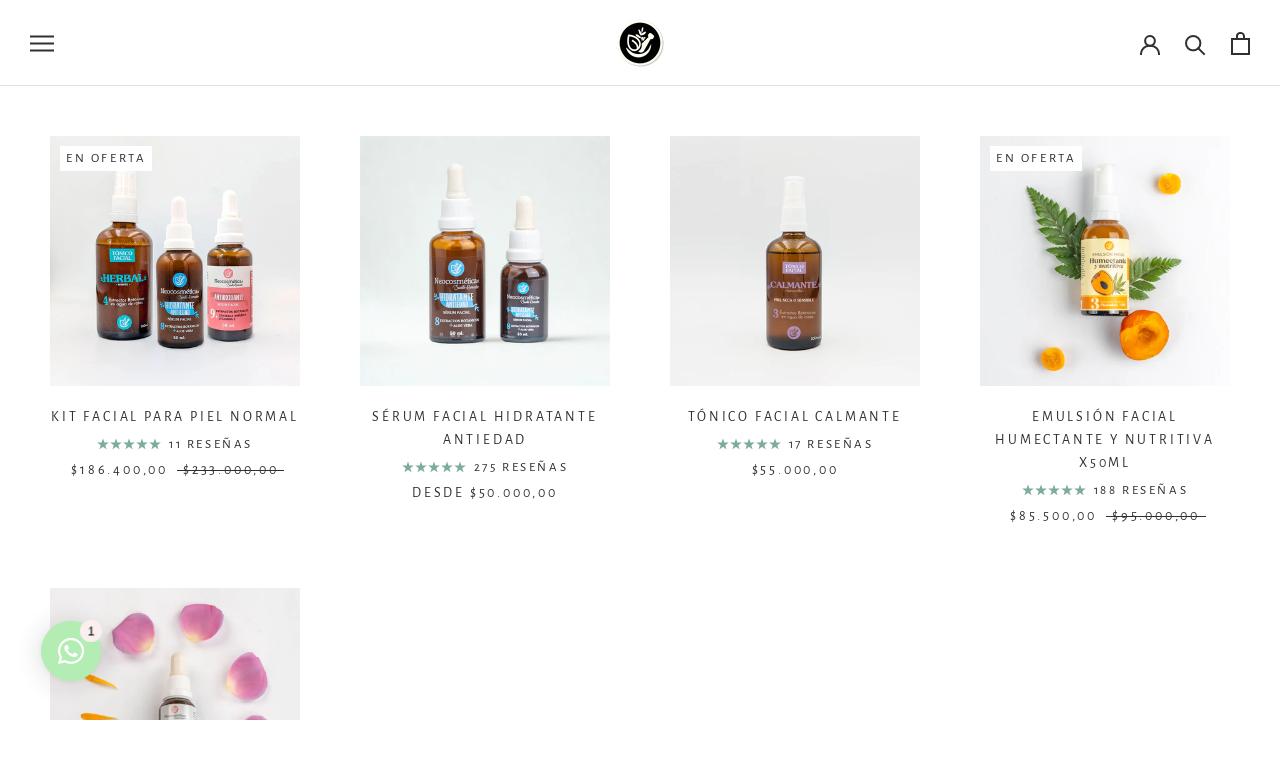

--- FILE ---
content_type: application/javascript
request_url: https://widget.gotolstoy.com/we/41504f666b/floating-widget-loader.a1d38b25.js
body_size: 6698
content:
var le=Object.defineProperty,we=Object.defineProperties;var ue=Object.getOwnPropertyDescriptors;var F=Object.getOwnPropertySymbols;var he=Object.prototype.hasOwnProperty,pe=Object.prototype.propertyIsEnumerable;var C=(t,e,o)=>e in t?le(t,e,{enumerable:!0,configurable:!0,writable:!0,value:o}):t[e]=o,P=(t,e)=>{for(var o in e||(e={}))he.call(e,o)&&C(t,o,e[o]);if(F)for(var o of F(e))pe.call(e,o)&&C(t,o,e[o]);return t},O=(t,e)=>we(t,ue(e));var b=(t,e,o)=>(C(t,typeof e!="symbol"?e+"":e,o),o);var g=(t,e,o)=>new Promise((s,i)=>{var n=c=>{try{d(o.next(c))}catch(u){i(u)}},a=c=>{try{d(o.throw(c))}catch(u){i(u)}},d=c=>c.done?s(c.value):Promise.resolve(c.value).then(n,a);d((o=o.apply(t,e)).next())});import{g as H,a as M,b as ye,c as J,d as Q,e as N,f as X,h as ee,j as G,P as ge,k as fe,v as U,l as x,S as me,m as Se,n as Ee,u as Ie,o as te,q as oe,t as be,w as Te,i as k,I as W,x as Ae,y as ve,C as se,z as ie,A as ne,B as _e,D as ae,F as Ce,G as v,H as Pe,J as Oe,K as Re,R as ke,L as We,M as Le,N as De,_ as R,O as He}from"./embed-widgets-loader.2619c00b.js";const y={pageView:"pageView",sessionStart:"sessionStart",sessionEnd:"sessionEnd",videoPause:"videoPause",videoStart:"videoStart",videoResume:"videoResume",videoReplay:"videoReplay",clickCta:"clickCta",submitInput:"submitInput",collectInfo:"collectInfo",videoResponse:"videoResponse",audioResponse:"audioResponse",imageResponse:"imageResponse",tolstoyClick:"tolstoyClick",chapterSelected:"chapterSelected",chapterPickerOpened:"chapterPickerOpened",videoSeeked:"videoSeeked",shareClick:"shareClick",quizResult:"quizResult",autoplayStart:"autoplayStart"},r={sessionStart:"tolstoyStarted",sessionEnd:"tolstoyReachedEnd",clickCta:"tolstoyAnswerClicked",submitInput:"tolstoyInputSubmit",collectInfo:"tolstoyLeadFormSubmit",videoResponse:"tolstoyVideoSubmit",audioResponse:"tolstoyAudioSubmit",imageResponse:"tolstoyImageSubmit",openGorgias:"tolstoyOpenGorgias",hideGorgias:"tolstoyHideGorgias",openIntercom:"tolstoyOpenIntercom",hideIntercom:"tolstoyHideIntercom",openTawkTo:"tolstoyOpenTawkTo",hideTawkTo:"tolstoyHideTawkTo",openLiveChat:"tolstoyOpenLiveChat",hideLiveChat:"tolstoyHideLiveChat",openHubSpot:"tolstoyOpenHubSpot",hideHubSpot:"tolstoyHideHubSpot",openHelpScout:"tolstoyOpenHelpScout",hideHelpScout:"tolstoyHideHelpScout",openDrift:"tolstoyOpenDrift",hideDrift:"tolstoyHideDrift",openZendesk:"tolstoyOpenZendesk",hideZendesk:"tolstoyHideZendesk"},Zt="tolstoyEscapeKeyPressed",Me="tolstoyWatchedProductIds",Jt="showFeedProductModal",Qt="tolstoyWidgets",Xt="showFeedCartMobile",eo="tolstoyMoveToUrl",to="tolstoyCloseModalMessage",oo="tolstoyPlayerReady",so="focusCloseButton",I={OPEN:"open",CLOSE:"close",PLAY:"play",PAUSE:"pause"},Ne=[I.OPEN,I.PLAY],Ge=[I.CLOSE,I.PAUSE],io={ready:"tolstoyPreConfigMessengerReady",vodAssetIds:"tolstoyVodAssetIds"},no="rechargeMessaging",ao="tolstoyRechargeWidgetData",ro="tolstoyRequestRechargeWidgetData",co="tolstoyRequestRechargeAddToCart",w={embedView:"embedView",embedPlay:"embedPlay",embedPause:"embedPause",embedMute:"embedMute",embedUnmute:"embedUnmute",embedExpand:"embedExpand",tolstoyModalClose:"tolstoyModalClose",feedProductModalOpen:"feedProductModalOpen",feedProductModalClose:"feedProductModalClose",videoLoaded:"videoLoaded",pageView:"pageView",clickViewProduct:"clickViewProduct",openProductPageClick:"openProductPageClick",feedPlay:"feedPlay",feedPause:"feedPause",videoMuted:"videoMuted",videoUnmuted:"videoUnmuted",videoWatched:"videoWatched",openShareLink:"Open Share Link",feedNavigationArrowClick:"feedNavigationArrowClick",feedScroll:"feedScroll",sessionStart:"sessionStart",tolstoyStarted:"tolstoyStarted",abTestInitialized:"abTestInitialized",onYouClick:"onYouClick"},Ue=t=>{const e=/^[\da-f]{8}-[\da-f]{4}-[0-5][\da-f]{3}-[089ab][\da-f]{3}-[\da-f]{12}$/i;return t==null?void 0:t.match(e)},de=t=>Ne.includes(t),Ve=t=>Ge.includes(t),ze=1e3*60*60*24,T=t=>`tolstoy${Ie(t)}`,Fe=t=>{U()&&($e(t),xe(t))},xe=t=>{const{data:{name:e,text:o,facebookAnalyticsID:s,playlist:i,collectInfoType:n}}=t;if(!window.fbq||!s||!i)return;const a=`tolstoy-${i}`;switch(e){case r.sessionStart:{p(s,`${a}-click`,{value:"Start Tolstoy"});break}case r.clickCta:{p(s,`${a}-click`,{value:o});break}case r.submitInput:{p(s,`${a}-input`,{value:o});break}case r.collectInfo:{p(s,`${a}-${y.collectInfo}`,{value:n});break}case r.videoResponse:{p(s,`${a}-${y.videoResponse}`);break}case r.imageResponse:{p(s,`${a}-${y.imageResponse}`);break}case r.audioResponse:{p(s,`${a}-${y.audioResponse}`);break}case y.sessionEnd:{p(s,`${a}-${y.sessionEnd}`);break}}},p=(t,e,o)=>{window.fbq("trackSingleCustom",t,e,o)},$e=t=>{const{data:{name:e,text:o,googleAnalyticsID:s,playlist:i,collectInfoType:n,productNames:a,totalTime:d,videoName:c,type:u,direction:m}}=t;if(!window.gtag&&!window.dataLayer&&!window.ga||!s||!i)return;const l=`tolstoy-${i}`;switch(e){case w.pageView:break;case y.sessionStart:case r.sessionStart:{h(s,l,r.sessionStart),h(s,l,"click","Start Tolstoy");break}case r.clickCta:{h(s,l,e,o);break}case r.collectInfo:{h(s,l,e,n);break}case r.submitInput:case r.imageResponse:case r.audioResponse:case r.videoResponse:case r.sessionEnd:{h(s,l,e);break}case w.tolstoyModalClose:{h(s,l,w.tolstoyModalClose,d);break}case w.videoLoaded:{a&&h(s,l,"tolstoyVideoLoaded-products",a),h(s,l,"tolstoyVideoLoaded-videoName",c);break}case w.feedProductModalOpen:case w.feedProductModalClose:case w.clickViewProduct:case w.openProductPageClick:{h(s,l,T(e),a);break}case w.feedPlay:case w.feedPause:case w.videoMuted:case w.videoUnmuted:case w.videoWatched:{h(s,l,T(e),c);break}case w.openShareLink:{h(s,l,T("openShareLink"),u);break}case w.feedNavigationArrowClick:case w.feedScroll:{h(s,l,T(e),m);break}default:h(s,l,T(e),o)}},h=(t,e,o,s)=>{U()&&(window.gtag?window.gtag("event",o,{event_category:e,event_label:s,send_to:t}):window.dataLayer&&window.dataLayer.push({event:o,event_category:e,event_label:s,send_to:t}))},L={},lo=(t,e)=>{L[t]=L[t]||e};let $=!1;const wo=()=>{var t;if(!$)try{const e=H();Be({appKey:e}),$=!0}catch(e){console.error(e),(t=window.tolstoyCaptureError)==null||t.call(window,e)}},Be=({appKey:t}={})=>{let e=0,o=!1;if(M(null),!Ue(t))return;const s=({now:i,performanceNow:n})=>{o=!1;let a=x();Ze(i,a),a=x();const d=Math.round(n-e),c=X(),u=Ye(a),m=window.location.href.split("?")[0],l=N(),S={appKey:t,sessionUniqueId:c,timestamp:new Date().toISOString(),anonymousId:ee(),storeUrl:G(),siteActivity:u,eventName:me,timeOnPage:d,pageUrl:m,currentPageProductId:l};Se(S),o=!0,Ee()};document.addEventListener("visibilitychange",()=>{var i;try{const n=Date.now(),a=window.performance.now();document.visibilityState==="visible"&&(e=a,o=!1,Ke(n)),document.visibilityState==="hidden"&&!o&&s({now:n,performanceNow:a})}catch(n){console.error(n),(i=window.tolstoyCaptureError)==null||i.call(window,n)}}),window.addEventListener("beforeunload",()=>{var i;if(!o)try{const n=Date.now(),a=window.performance.now();s({now:n,performanceNow:a})}catch(n){console.error(n),(i=window.tolstoyCaptureError)==null||i.call(window,n)}})},Ye=t=>{const e={};for(const[o,s]of Object.entries(L)){const i=t[o];!(i!=null&&i.length)&&!e[o]&&(e[o]={activity:{},totalTime:0,impression:s});const n=je({publishId:o,activities:i});let a=0;for(const d of Object.values(n))a+=d;e[o]={activity:n,totalTime:a,impression:s}}return e},je=({publishId:t,activities:e})=>{if(!t||!(e!=null&&e.length))return{};const o=Date.now(),s={},i={};for(const{timeStamp:n,type:a,sessionId:d}of e)i[d]=i[d]||0,s[d]===void 0&&(s[d]=!1),de(a)&&!s[d]&&(s[d]=!0,i[d]-=n),Ve(a)&&s[d]&&(s[d]=!1,i[d]+=n);for(const[n,a]of Object.entries(s))a&&(i[n]+=o),(i[n]<=0||i[n]>ze)&&delete i[n];return i},qe=t=>{var e;return(e=Object.entries(t).find(([o,s])=>{if(s.length===0)return;const i=s[s.length-1].type;return de(i)}))==null?void 0:e[0]},Ke=t=>{const e=ye(),o=J();!e||!o||(Q({publishId:e,timeStamp:t,type:I.OPEN,sessionId:o}),M(null))},Ze=(t,e)=>{const o=qe(e),s=J();!o||!s||(Q({publishId:o,timeStamp:t,type:I.CLOSE,sessionId:s}),M(o))},uo=()=>{const t=H();if(!t)return;const e=window.location.href.split("?")[0],o=N(),s={appKey:t,sessionUniqueId:X(),createdAt:new Date().toISOString(),anonymousId:ee(),appUrl:G(),eventName:ge,parentUrl:e,currentPageProductId:o};fe(s)};let A,B="";const Je=t=>{var o;const e=document.querySelector("#smile-ui-container");t&&(B=(e==null?void 0:e.style.display)||""),(o=e==null?void 0:e.style)==null||o.setProperty("display",t||B)},Qe=t=>{let e=0;return o=>{try{o()}catch(s){try{if(!U())return;fetch("https://api.gotolstoy.com/events/event",{method:"POST",headers:{Accept:"application/json","Content-Type":"application/json"},body:JSON.stringify({eventName:"widgetError",text:s.message,timestamp:new Date().toISOString(),parentUrl:window.location.href,appKey:t.data.appKey,publishId:t.data.publishId,sessionId:t.data.sessionId,source:t.data.name,answerKey:`${e}`,currentPageProductId:o.toString(),formData:`${(s&&s.stack||"").slice(0,1999)}`})})}catch(i){Ae(i)}}finally{e++}}},Xe=t=>{if(t.data.name===r.sessionStart||t.data.name===y.autoplayStart){const e=Qe(t);e(()=>te(t.data.publishId)),e(()=>oe(t.data.appKey,t.data.appUrl)),e(()=>be(t.data.sessionId)),e(()=>Te(t.data.publishId,t.data.sessionId)),e(()=>Je("none")),e(()=>et(t.data.anonymousId))}},et=t=>{window.Shopify&&k.postMessage({eventName:W.setAnonymousIdToCart,anonymousId:t})},tt=({data:{name:t,publishId:e,productIds:o}={}})=>{if(t===Me)for(const s of o)ve({productId:s,publishId:e})},ot=t=>{j[t.data.name]&&j[t.data.name](t.data)},st=t=>{q[t.data.name]&&setTimeout(()=>q[t.data.name](),500)},it=()=>{var t,e;window.GorgiasChat&&((e=(t=window.GorgiasChat).open)==null||e.call(t),window.tolstoyWidget.hide(),document.head.insertAdjacentHTML("beforeend","<style>#gorgias-chat-container iframe#chat-button { visibility: visible !important; display: block !important; }</style>"))},nt=()=>{var t,e;window.GorgiasChat&&((e=(t=window.GorgiasChat).close)==null||e.call(t),document.head.insertAdjacentHTML("beforeend","<style>#gorgias-chat-container iframe#chat-button { visibility: hidden; display: none; }</style>"))},at=()=>{window.adaEmbed&&(window.adaEmbed.toggle(),window.tolstoyWidget.hide())},dt=()=>{document.head.insertAdjacentHTML("beforeend","<style>#ada-button-frame { display: none; }</style>")},rt=()=>{window.fcWidget&&(window.fcWidget.show(),window.fcWidget.open(),window.tolstoyWidget.hide())},ct=()=>{window.fcWidget&&(window.fcWidget.close(),window.fcWidget.hide(),window.tolstoyWidget.show())},lt=()=>{var t,e;if(!A&&((t=window.Reamaze)!=null&&t.popup)){window.Reamaze.popup(),window.tolstoyWidget.hide();return}window._support&&A&&((e=window.Reamaze)!=null&&e.reload)&&(window._support.ui=A,window.Reamaze.reload(),A=null,window.tolstoyWidget.hide())},wt=()=>{var t,e;(t=window._support)!=null&&t.ui&&((e=window.Reamaze)!=null&&e.reload)&&(A=window._support.ui,delete window._support.ui,window.Reamaze.reload(),window.tolstoyWidget.show())},ut=()=>{const t=setTimeout(()=>clearInterval(e),9e3),e=setInterval(()=>{window.Intercom&&(window.Intercom("show"),window.tolstoyWidget.hide(),clearInterval(e),clearTimeout(t),window.Intercom("onHide",()=>{window.tolstoyWidget.show()}))})},ht=()=>{const t=setTimeout(()=>clearInterval(e),9e3),e=setInterval(()=>{window.Intercom&&(window.Intercom("update",{hide_default_launcher:!0}),clearInterval(e),clearTimeout(t))},100)},pt=()=>{window.Tawk_API&&(window.Tawk_API.maximize(),window.tolstoyWidget.hide())};function yt(){window.Tawk_API&&window.Tawk_API.hideWidget()}const gt=()=>{window.LiveChatWidget&&(window.LiveChatWidget.call("maximize"),window.tolstoyWidget.hide())};function ft(){window.LiveChatWidget&&window.LiveChatWidget.call("hide")}const mt=()=>{window.HubSpotConversations&&window.HubSpotConversations.widget&&(window.HubSpotConversations.widget.open(),window.tolstoyWidget.hide())};function St(){window.HubSpotConversations&&window.HubSpotConversations.widget&&window.HubSpotConversations.widget.close()}const Et=()=>{window.Beacon&&(window.Beacon("open"),window.tolstoyWidget.hide(),window.Beacon("config",{display:{zIndex:"99999"}}))},It=()=>{window.Beacon&&window.Beacon("config",{display:{zIndex:"0"}})},bt=()=>{window.drift&&(window.drift.api.toggleChat(),window.tolstoyWidget.hide())},Tt=()=>{window.drift&&window.drift.api.widget.hide()},At=()=>{var t,e;window.zE&&(window.zE("messenger","open"),(e=(t=document.querySelector('[title="Button to launch messaging window"]'))==null?void 0:t.style)==null||e.setProperty("display","block"),window.tolstoyWidget.hide())},vt=()=>{const t=setTimeout(()=>clearInterval(e),5e3),e=setInterval(()=>{var i,n,a;const o=document.querySelector('[title="Button to launch messaging window"]'),s=document.querySelector('[title="Message from company"]');(i=o==null?void 0:o.style)==null||i.setProperty("display","none"),(a=(n=s==null?void 0:s.parentElement)==null?void 0:n.style)==null||a.setProperty("display","none"),o&&s&&(clearInterval(e),clearTimeout(t))},100);window.zE&&window.zE("messenger","close")},_t=()=>{window.tidioChatApi&&(window.tidioChatApi.show(),window.tidioChatApi.open(),window.tolstoyWidget.hide())},Ct=()=>{window.tidioChatApi&&window.tidioChatApi.close()},Pt=t=>{if(window.certainly)switch(window.certainly.widgetStatus({action:"open"}),window.tolstoyWidget.hide(),t.data.key){case"PmkMI":{window.certainly.goTo({module:"670442"});break}case"_23Hl":{window.certainly.goTo({module:"670178"});break}case"P9rfq":{window.certainly.goTo({module:"670179"});break}}},Ot=()=>{window.certainly&&window.certainly.widgetStatus({action:"hide"})},Y=t=>{document.head.insertAdjacentHTML("beforeend",`<style>${t} { visibility: hidden; display: none; }</style>`)},Rt=()=>{Y("#vfChat+div"),Y("#vfChat+div+div")},kt="tolstoyHideFreshChat",Wt="tolstoyOpenFreshChat",Lt="tolstoyHideReamaze",Dt="tolstoyOpenReamaze",Ht="tolstoyHideAda",Mt="tolstoyOpenAda",Nt="tolstoyHideTidio",Gt="tolstoyOpenTidio",Ut="tolstoyHideCertainly",Vt="tolstoyOpenCertainly",zt="tolstoyHideVfChat",j={[r.openGorgias]:it,[r.openIntercom]:ut,[r.openTawkTo]:pt,[r.openLiveChat]:gt,[r.openHubSpot]:mt,[r.openDrift]:bt,[r.openZendesk]:At,[r.openHelpScout]:Et,[Wt]:rt,[Dt]:lt,[Mt]:at,[Gt]:_t,[Vt]:Pt},q={[r.hideGorgias]:nt,[r.hideIntercom]:ht,[r.hideTawkTo]:yt,[r.hideLiveChat]:ft,[r.hideHubSpot]:St,[r.hideDrift]:Tt,[r.hideZendesk]:vt,[r.hideHelpScout]:It,[kt]:ct,[Lt]:wt,[Ht]:dt,[zt]:Rt,[Nt]:Ct,[Ut]:Ot},f=v,Ft=new Set(["5bzilmwoe1fon","z7uu0kcyzumt0"]),re=t=>Ft.has(t)?se:f;class K{constructor(){this.initialized=!1,this.widgets=[],this.start=this.start.bind(this),this.startPart=this.startPart.bind(this),this.hide=this.hide.bind(this),this.show=this.show.bind(this),this.on=this.on.bind(this),this.recreate=this.recreate.bind(this),window.tolstoyWidget=O(P({},window.tolstoyWidget),{start:this.start,startPart:this.startPart,show:this.show,hide:this.hide,on:this.on,recreate:this.recreate})}init(i){return g(this,arguments,function*({bubbleSettings:e,widgetId:o,Component:s}){var d,c;this.bubbleSettings=e;const n=new s(e);if(yield n.init(),this.widgets.push(n),this.updateViewerIdentifyAttributes(),(d=window.tolstoySettings)!=null&&d.noReload||this.registerEvents(),(((c=window.tolstoySettings)==null?void 0:c.alwaysShow)||ie(o)!=="true")&&!e.exitIntentPublishId){const u=re(o);this.show(u),this.recreate(o,u)}else this.hide()})}updateViewerIdentifyAttributes(){const e=Number(ne()||0)+1;_e(e.toString()),ae()||Ce(new Date().toISOString())}handleMouseDown(){this.userInteracted=!0,document.removeEventListener("mousedown",this.handleMouseDown)}registerEvents(){document.addEventListener("mousedown",()=>{this.handleMouseDown()}),document.body.addEventListener("mouseleave",()=>g(this,null,function*(){var s;const e=(s=this.bubbleSettings)==null?void 0:s.exitIntentPublishId;if(e&&this.userInteracted){const i=this.widgets.find(n=>{var a;return(a=n==null?void 0:n.bubbleSettings)==null?void 0:a.exitIntentPublishId});i&&(yield this.recreate(e,i.name,{startPlayerImmediately:!0}))}}))}start(e=f){const o=E(this.widgets,e);o&&o.start()}startPart(e,o=f){const s=E(this.widgets,o);s&&s.startPart(e)}hide(e=f){const o=E(this.widgets,e);o&&o.hide()}show(e=f){const o=E(this.widgets,e);o&&o.show()}on(e,o,s=f){const i=E(this.widgets,s);i&&i.eventChange(e,o)}recreate(e,o=f,s={}){const i=E(this.widgets,o);i&&i.recreate(e,s)}}const E=(t,e)=>t.find(o=>o.name===e);class _{static isValidUrl(e){return e?e.startsWith("tel:")||e.startsWith("mailto:")?!0:e.match(/(http(s)?:\/\/.)?(www\.)?[-a-zA-Z0-9@:%._+~#=]{2,256}\.[a-z]{2,6}\b([-a-zA-Z0-9@:%_+.~#?&//=]*)/g)!==null:!1}static isAndroid(){return navigator.userAgent.toLowerCase().indexOf("android")>-1}static isInIframe(){try{return window.self!==window.top}catch(e){return!0}}static isIos(){return/iPad|iPhone|iPod/.test(navigator.platform)||navigator.platform==="MacIntel"&&navigator.maxTouchPoints>1}static getMobileOperatingSystem(){const e=navigator.userAgent||navigator.vendor||window.opera;return/windows phone/i.test(e)?"Windows Phone":/android/i.test(e)?"Android":/iPad|iPhone|iPod/.test(e)&&!window.MSStream?"iOS":navigator.userAgent.match(/Mac/)&&navigator.maxTouchPoints&&navigator.maxTouchPoints>2?"ipad":null}static isMobile(){return _.getMobileOperatingSystem()!=null}static isSafari(){return window.safari!==void 0}static enforceProtocol(e,o="https"){return e.startsWith("http")||e.startsWith("//")||e.startsWith("tel:")||e.startsWith("mailto:")?e:`${o}://${e}`}static removeProtocol(e){return e.replace(/(^\w+:|^)\/\//,"")}static stripUrl(e){return _.removeProtocol(e).replace(/^www./,"").replace(/\/$/,"")}static stringifyUrlParams(e){const o=new URLSearchParams;return Object.entries(e).forEach(([s,i])=>{o.set(s,i)}),o.toString()}}let ce=!1;const xt=()=>{window.addEventListener("message",t=>{t.data&&(Xe(t),ot(t),st(t),Fe(t),tt(t))})},$t=()=>{const t=new URLSearchParams(window.location.search),e=t.get("tolstoy-reply"),o=t.get("tolstoy-product-recommendation"),s=t.get("tolstoy-app-key");o&&(Pe(),oe(s)),e&&(Oe(e),te(e)),ce=!0},Bt=()=>{ce||(xt(),$t())};let Z=!1;const D=()=>g(void 0,null,function*(){Z||(Bt(),Z=!0)}),ho=Object.freeze(Object.defineProperty({__proto__:null,commonLoader:D},Symbol.toStringTag,{value:"Module"}));class Yt{constructor(){b(this,"getBubbleSettings",()=>g(this,null,function*(){var d;const e=window.location.href,o=G()||((d=window.Shopify)==null?void 0:d.shop);if(!this.appKey&&!o)return;const s=We(),i=this.rules.getTolstoyViewers(),n=o||window.location.host,a={timestamp:Date.now(),url:e,sessionCount:Number(ne()||0),lastSeenAt:new Date().toISOString(),firstSeenAt:ae(),tolstoySeenCounter:i,isMobile:_.isMobile(),domain:n,appUrl:o,appKey:this.appKey};s&&(a.identifyInfoId=s);try{const c=yield Le(a);return c?(this.rules.updateRules(c),c):null}catch(c){return null}}));b(this,"init",()=>g(this,null,function*(){var u,m,l,S,V,z;if(!((u=this.account)!=null&&u.hasLiveBubble))return;const{tolstoy:e,tolstoyOffsite:o}=De();if(o==="1"&&e&&(yield this.tryLoadOffsiteWidget(e)))return;const s=(l=(m=this.account)==null?void 0:m.accountSettings)==null?void 0:l.usePlatformWidget;if(s!=null&&s.bubble)return;const i=yield this.getBubbleSettings();this.subscribeToUrlChange();const n=window.tolstoyWidgetId||(i==null?void 0:i.publishId)||(i==null?void 0:i.exitIntentPublishId);if(!n){(V=(S=this.widget)==null?void 0:S.hide)==null||V.call(S);return}if(!((z=window.tolstoySettings)==null?void 0:z.alwaysShow)&&ie(n)==="true")return;const d=re(n);let c;d===se?c=yield R(()=>import("./centered-modal.f70bd206.js"),["41504f666b/modal.eb93a2a4.css"]):d===v&&(c=yield R(()=>import("./bubble.ae0b65ee.js"),["41504f666b/modal.eb93a2a4.css","41504f666b/bubble.4d99fbce.css"])),yield D(),this.widget?(this.widget.recreate(n,d),this.widget.show()):(this.widget=new K,yield this.widget.init({bubbleSettings:i,widgetId:n,Component:c.default}))}));b(this,"tryLoadOffsiteWidget",e=>g(this,null,function*(){var o,s;try{const i=N(),n=yield He({publishId:e,productId:i});if(!n)return!1;this.subscribeToUrlChange(),yield D();const a=O(P({},n),{isOffsite:!0}),d=(s=(o=this.widget)==null?void 0:o.widgets)==null?void 0:s.find(c=>c.name===v);if(d)this.widget.bubbleSettings=a,d.bubbleSettings=a,this.widget.recreate(e,v),this.widget.show();else{const c=yield R(()=>import("./bubble.ae0b65ee.js"),["41504f666b/modal.eb93a2a4.css","41504f666b/bubble.4d99fbce.css"]);this.widget=new K,yield this.widget.init({bubbleSettings:a,widgetId:e,Component:c.default})}return!0}catch(i){return console.log("[Tolstoy] Failed to load offsite widget:",i),!1}}));b(this,"handleUrlChange",()=>{this.unsubscribeFromUrlChange(),this.init()});this.account=Re,this.rules=new ke,this.appKey=H()}subscribeToUrlChange(){k.subscribe({eventName:W.urlChange,callback:this.handleUrlChange})}unsubscribeFromUrlChange(){k.unsubscribe({eventName:W.urlChange,callback:this.handleUrlChange})}}const po=Object.freeze(Object.defineProperty({__proto__:null,default:Yt},Symbol.toStringTag,{value:"Module"}));export{ho as C,w as E,so as F,r as P,ao as R,Jt as S,oo as T,_ as U,Qt as W,lo as a,I as b,st as c,Fe as d,io as e,Xt as f,Zt as g,Xe as h,to as i,eo as j,no as k,co as l,ro as m,y as n,po as o,wo as r,uo as s};


--- FILE ---
content_type: text/javascript
request_url: https://www.santoremedio.com.co/cdn/shop/t/2/assets/custom.js?v=183944157590872491501634053596
body_size: -811
content:
//# sourceMappingURL=/cdn/shop/t/2/assets/custom.js.map?v=183944157590872491501634053596


--- FILE ---
content_type: text/javascript
request_url: https://dashboard.wheelio-app.com/api/wheelioapp/getsettings?jsonp=WheelioAppJSONPCallback524&s=santoremediocosmeticabotanica.myshopify.com&d=santoremediocosmeticabotanica.myshopify.com&cu=https%3A%2F%2Fwww.santoremedio.com.co%2Fcollections%2Fpiel-normal&uid=524
body_size: 15878
content:
window['WheelioAppJSONPCallback524']('U2FsdGVkX18UCMB+8FxcTdXX8Jdp2wgqBbre3EC3xfVRT6+CwhBF8bmnotu9F126qPCrAhS8RDfkLJUWObvyRiIEHLYXDAWBdl5Rr/t0lceUeHOYuWNrKZgVlhVWKubI2VT2h/AkKMrT6wwaQ285sc0uCT0Hnk6PhhEHTgKmJmqbFrz3ZPERrrK8mGhmt4CNVwkq58SXR44T+PXhHDR+rKzjk7ATVjTt5xDMnzw2PnGKvSP6uX3BnShbvFYIL/Mi6jlSY08vS0G1IGZAMeE42E1L9kcxndM85uAMjrl2ex0duTU2e/zI+k3UZpaKYxivRNLqEb+fTRfSVA7NJi/hcfCRmsER1FMaO1+nw8qc+0xoLyDNTpXWe6Fob1K3QRnE1/[base64]/siJHqFYNstJwXw0/HDw1FzdUw353PHihzFe1EnyMyOIBsLxJ5vScVuQTwlg6VKOy8AAiZxbzgmGLb/0M4t3UW+CMOt8pYldvOiV/R9OBW2PpuoQKwJDkgkOu7Sx1vq5Ilia/b2XZm5YWC1m7F0ThumkU4mtBJnOpaxOI3nIpnobTewFbLLPeM3nEpVcDFcf2BnrCuwi2CRwEJcnZW/vDtmNwY+G386l50BnmmNfqVAxYF1B9ZdIZHj9tzDZnpaQc3frv6DJyQt175lfrUEsapCgzj8KggDe44sHTKojlg59L0wyMOAVhVZTz3/xSaBY3DAefoL/MkJRJxlMwCo7ouSgc1a5ZsisNIfvdQS/[base64]/at3yMrIXjbBIffmsVPc2mEepWJRxSfRIRUxy0L6qgv9qz7EvggINbSFj4x6stSpMy7nSKejIG/JrlI21YnclM2gAbhJ3+LANalL5+2VcpraQHxtMLpr+OHqYRyLBGEMaqon+GxDKIpHoyk+Net+dCFaYJdnmjEnSUeS+xJ9iiiVovu32N53NbwWi4GhiILUJzsL3GJHA0j+gRhj5TgpDJ24d2h40GRlrxwIRN1cx1O9HNZpMWUzOGWNlXNhFPvWzZoj50/fKDrNg3/icMqynnBiR3BYn8yQgnJBj0serd0C4ZRW8gI9X9QdPS1k6LUoj+yTaeZoliSgSymBRj0BKktNEMyUTMZBgcr2VASzfofGI8MiUZGim5Z9Src0HAQxI0HO3etQPmTBA8rbK5W9UHN/t+lgIjfGnQz/vVasXaoa2MhdFMmzKRok3xoMo2K7R6kMrtC6i2LJ3ullXqCFTIimMoo8jZoA8VQjIeSifhWEq9DP2j9b+b2yaDq5VVpjiRwO8rIxKTvZEIafwc0vv0Fa3ycdY4/BCar6wIDLDwWzwWdvjn2YrMHIcLwebbG+DqsO2/2obzh/IGmuggnoZZ7m07VjF3EqfkgUR08otKTQFN/OfHbmpCN/Evp3HUNtKKBPe6tZXbAbQjcE32zxW+MsqYmSbR+WiG+gA157mSFPzz0uxTyrWahYgYTNcBuM6H+SqX2r6EpWc71sc6VvLvZcAdpeEfFzzJFGamX8KfiyPg5wjryhYLDtLHtmJeQrz1ODCVKTon9a2koy80b3Sz8ssYATTMvHTSUZWF+MgoPkFTaFPBAYXXE3r/74+HFI4qa4R4zzM8LfMSj1IVm2C4QtWEGY78rV0hfpS9PmhjkEwZLmQ+OgvjW4hIvjjyinneGWwhGyTnxWZFXO/WLWm+A9k07TNNkt71IfwumqUsiFSlFWzwaQB33uIQsjGX3BNHmFnB6DJ1QBID30p0TMaZ7gRSaoq8SYuylDcPSkUJYNPIEznAJAoG2BNpS2RwhzuHJvXepmlC+4ew6VRd4ftX6eaiaAoNIJqGfQoZG4yzrHXQ2RrT2oTpBnWnjoN5UFP76kaLh4l/+2E9r03u6zKmvLw+lfdb0XMQK6TDDVqpeBuoFq8v5MVbBnTXp8c2nAQmhxHUOFb80L11sweV5xAo2YmGJ2nAL8mil8lC4jnL26b5ABpj1xNhumYkhI/5bM2d0nbUzZi3/hguMaEbs7ZskSbeuWTzJN1j5NIAZ/Y6UrSsVLYNb2cc3UWl7EX/2qD627okwfHvP9P3WwwS2CsJu4OKTOQpt04Y9gLyiodMa8sEJz2qvoTnrw5aAptv3zzzghCklscDgRp9+/A2Ww2IxHo75XkaCt72GuJhDoHISYwsZZsKmYY1goIi0RlVx36dlvpvDCtym8JT9X4Ga20ElrY3TDlmGz0hm1rRusL7bxfA1fmd3MOShzd5Qrpq8AFs6wfMQ151hlsBDSHIwh4TteCTrD8HYoDRSNKM/OaJH3m3YOmWtdSVp3pZze6mJkW1QmncXHvHp4QQ/jKEzOa/ulayFmfmXzSLrgbaBphAj7m54o/4ONBhlrCLufx9X4YdC9+EThh4Kat/yupL8zB6F9qrmL9nU0Mz2KYTLMcr+29M42mZQMXWdl0GahhQi6HOIiQgeFseV1WofUQ1qIgK9aasdX0rVHyCvTrl8Wol4l7YhrAdvTU8xd8rC/mz46/3AaQNnY+emIowcSKXJxTuhDhQS3W7nMISttu2WyaS/mqfEokm6maIxejE49bY6hZLisIfXu/kYdecNGYsi9MxoUvlFcuoKDz2cICHijRTqTi7yttcCZbNffBjMOACI1cAmO7RAZQbVYVUKWo8Gr1dlikHr59pr4s/hGlz3PsZGB3xlaRMSllKasW9yakHVzZ8Cr7HJmSvHIOk3fk7V0gFV+4+K/E194ZM1mjcGRioQ6eM8CGe/jcRNolv7YpPrvuJ9+YufKiD7+0O8gKM3HRiwG1giKKsmNqDjseK2Zg6yURAy5DcMc+irWziKsvrox7ZFMTOlIXDmlLWv3tclMVppuVOJnajHv/qzQlUVzqAPF7yWps/DtrTZMthn+T3Ui5g5++q4/zQRbcslkuiuuZyOQANPlvU7yi7WMC3xiUCMbLFmymleSE2rXXcUJQiFzAMHP3QjfImjd9Rrsgiksd3AYNMOAuzAjW30PfL5/p7umiBbCvmfgrm0Z6QjrEonohNTg5r4/0WhPzCf01BlDo35FW8e6xUVbuHD5ffCne8d+KTcBqzIHTaO6Nb3Wq/do290mCmOipjosppUELhJixJpD4SEi8/uj7a1IlDym9/JjnjwgZE2cK6S8RBtCjWeyOwCrcq1Pt01uU4WS30sazh87SLYodaGSs8/S+tuV7abNT+3UfQkJ0tp4gl1vdC2akzViUMtCfPRCCJ1uN8Kc0JKJE6rg2qRLkG+k6nWKsJ2EPY8bBgdjkxtd1AkQ5mPfXJN25QDhPeu8PkknPbsW1eUkNTGVxJp+0krZXWuyeztdf/Ug9AhKDbfwfX3jmBy6bCjtVQhjN2CiG43r5+tZjs0q/b4ahY6elh7PzyX6aAxzFnkgSYqGX5xxsW6DBvHetLLzVsBIE6UO36SezMyKpztRYWcoqwhmaJhdimo5XsOaED1hwqkrHjMZ7kzDvHKdWmh9HN3WdXhuoR6IFu3LNSHJMRiZ1Xre6t6VOpRCDCFycYFovpeicID9NZuRvZjX/greJ1HyBl3+4qyiwTZrikWVvoQYH+d5z6DB6YiLlRXQvhjsQoDFH4a4BA4PaW3puPX7UIjuhdsdgtNNgCblY53ASUG+hlbggFhC0egVXsxkAQ5+8oSzR51hLStmRposUCran3SEYMUrotBmEb142erIasrUP036ERGRGc2rkul3ZXMS/RuQIaURBBk31oYvZQZHbLmijm+kYxr5x6eYGuqlBIiR5n3nzN/LC/UYaUSlBzJscyBW7VTGB/c2iRp7RJ1eHO+v5IP1aAwZBj+pLg412sSMKzq0Vu9jP6US3JvUHBpKUgdO7V+INoBkqcywcvFd6cUvkhuDDoeZzRdEXoCoWz/eeNSizzbrAsItvseyRP/pSbRZG8cFjVIMv2ffNL+GBCI7calORTM1lclpudHTciCiiiyFhGrJznmEXFSAN4euU8QtsDg/6TuW0EFVxxQPNxmBathk2MPm/UNotS8z0QfNAWz2RymSdf1GeBN2XcfjT0aF/+IStXUP/krIHRkRNoxTK3cfl2AGeTFeAartNgiNjmrI+CKz9Ujp4UFhy9mVJNwuVTJqENKaC9txRkSpua35JA3TEGGFKk0oARXpoGO8IT5udFWL1oh1mjtkGn8b31cCur3den5y56FlEJ22nJh4+WbzQxX92SoaA7ww7QqHGSGED3+MG/nXN5PCAJsKcDbhj8KBmwLq3fku668WMl/WqScZBCOUTh7kW0bycdovYz+wyUv7m5AVSE3p8OK7LB0e755XZQBJnSb3bEVM1tHfKgWmn9SRhHaYyvxOGGhXgnyYIBe9sn0GWPVUmiNBBA3vAC9Tc3SNsxxlvEHGAx8/80S2E+rDOUJyXPAFDUlipga82+/HjPmmMrbKjDe4Lgt1383uu0mBeB0GkHkhbVY/OrVIUURGhazTPT8jlS1rjgsKN7BW5LlDKVRZ2llPKVXG19kG+xkTCzvGDzkO5L0bZdLYfuvd1WXHOsVxSZkPz0/h/a47cpyMKli6HxLmv+axkWCVz/K+U0h7/wz02dl8TK2ji4laElMFkEb65pC49R3knGuLO2xRIAkqpdi9Y+0BiK+cfmJDS9u7fU8rTx57bWqUrwLt6SLue4bN/ic9fgaatedeACYhBtw91OaeNjTpSq0794cv0UIMFEiPKRh+/i9I7wtHJZIZ/hXwRZW+0s0cz9hHGAUyHgGzTxcZjvpmTpja7N+HnBbaB05DPCV4RkrrdWaBOv1n1Ahq9uhZFOZzHtgRNgLfs8km86Cps4Af2ZeJRwU5i15TjBGO6xDRJIH4m7aX89CFm2kRTqZkUL5FKIU1cKnV8EMhTdeeEU3Y/VxGcOSmn0KF90oGLduE9xmb3gi/NOkFkkV630/WDQYomiisCQuRAwxDj113xkZGT2ZkMIFwqhsMwV5BLsCBdyaMag1KrN8e3jyAZcP/GlpDBOoYEOaQm57t1b9dfqysZuRb6DPg3WsGY/INBZFnG2LNovExtSmZS6D2AxvVL1veAFDcthS2G61Yh0u6mC327OegnUNrGfSM6+QBN1T+6xUasz639ZbRBXALsvdOLrWrWkNFEP+KZH3novjVLX87gaWiK9yYr7fIXORXkIh/w617d0UIvzEXBNKLolY2TuIL5b+BvRrtXnoIs8yRXDMW50n/wY3fnzl7WTvzNJO8bI+5sBfT24ihhPffCejnILMtqG37tJW7ilz+/6b77BHU4IUN3lSVMx2gZMhC+29CFqMWbN+qAr+rIAXUlMr97DK3DqNbGUsmKebxlDrDhPHGX0vGvGLpeUtlQRPxSXetr8IQVcZK8bEGfi1U29FvK8yqpRQt/nnAQ9ChWLktZG/TudgfHSsa9zq7FZsF1LwBacDzumS5t+zEZKNHdsWnzK40IBsGjmc7sOcbI5zv7cU/1vTlIqMXK9NLP16JUPPcRC9YGHhz0Y+R3cNyzj/F8iHN+tLLanwECjQnPYGvdA+EMlOQO5FdwDKKn5/BqZsudEHxGG+GSxkIbkw/OwvUOfaWtbll38ZGgIDHMMGOHZ1duSatr9ycDnaBoWNtjlIXtgRlrUatfHE8s8KCB6KiZWy2QMlF0ypSFu+fxP08Y/P3b62Js5hXmNrsY/RmP2ghhJ8ouPBY6HmWOOscoXCyH27xl7e6fUn3E2Odg4DPtMzgH3GjduZV082N16N5zhi7YxsjG/V4FTqLrpLMcGNzueAwWunjlNANBGfZESwHxueZM1UQxp0GLkoeKj/fACDhxl901uXxZSM69N5x24G1jiNXaxkvA2nZ9LNCC0Lrk/tjiTRIASpHjGJUS5T6aBnM/NuuThKcnpzltDS3xZ0sdUBDTKv3nrggvHL//6MdHiAkFBT2gW1STD3eVSRhxXhHmWpN5eS8Ey3d4a7eWJTx/1oR10gGejhGWXbfTP3RhPdm8EfFytgU1EEDYCYe2s7ObJfoFV9e+5cPBB2nTwiDQVYGMiGJof9N9xqljKyEQra+3frzF82IsJFw4vXCT0MV1pUcSjXZoyJecgvD/ekE+KuovqF8eQaTokDaXuE/C6MQRbIMGf8SdSTcI1rytU9w+gyILQrxQXbdVkyZ3SpkefjXlbnXREACX/C13XXGLY+9Z4bHXzDXmnVcA9CPuxZt7JxxRL0lhtK5WQFdcP0N6xI74wjWdw8SQdOasqBthunzOtZqK6cKJBr8YJPDyCj0l2/Gzmga5606ZRxa5j1QBm37B75KmiE7hb/m09Z0/[base64]/cPPM6BJyOwFMWay5jgSqrgFxkd3rnosO48BILps8UfMLGwcnicND6zGDWat/dmD5P/AtmQkOkgZJKtDx/53Eqvj4m8Nxq3izuSEKCUU3mQI2yAibaMCRFU8kPOhGLK2WURIdgfQbUCoIYSRakrsQ4sxd1EkHJxJomwUjwiQUaqTFMcPcjXkzKVr/hOIf/Mlz48C2vqY9XSIdNzB0Godr7beUH6QjzRFs4aaOeTHBEIne4whE8wsCzND10lkXnCa/ZLA7ijaA5XTib3j3+3bFtDOmUojWNNVzgVwnAMz6ehY2jjCtn3Bv8bTca7dBY6JHbs5J4XsV2KEMRG2kSZ0PREI2n/WPY23fgTcp4AnR/mumKiK9NBUkt9KjySrxpQvpbch7O7ifF9Oq7mKU1fhcpjiynWcPLvZyWqZ2uIvBiExPkddIL3RFNctvW43kaP9tjrPnjpUu55+UrDzlmdhIuWEi1/OciDxUKXzo/v4+RV7ZM6gLEs0J7MagIuhFdM4+YHXZEOrhpOtB+6vJOtYq8xdYN9Wiu+cS8p/1iD+dAzgFipbdPaICuTM3v/lPAiDYP60DhW/AwQXX4sdJR3/[base64]/Bq5Ar9QVap+UdMAWwmr7bYejAvCX8LoFW2Y7crO8vDWhM+XKKwQgGbXh9mO79ndAPlmMqzKO0/HMq9dXA2IAvVdkBcAnqvmF8KpnCNKCCXNkuSO9y1rDeKz+FKgI2YkHZ2yAdy6Fp/rnmWBvD7LWVD3avfLyC1qZ/hjQufBTp06Bvp1bCLe+1czHanGckxRl1XmkdGx7QqCo6E9f76W5MpyoH5Gj/ilG2iPSa/Ku3RXDux8mmrVJ8dK+9uoSKB6x8L3V4XxoVnJRZVOopH3tu0PTnaZ179Le4GvUUN1/soXn5JIXWz8LcEBkKA+QEHUxXsjbcRSPDsKCqqmA4oYJEeIHFPqQWc6meHnp3lVHs3NhTBBEdchUiuj5nG2nl2/IEv/elvGlrvE6xh/81YWCyNgU6ceE8BDg3DbV4+6q6/rCfWNSWTvOIp5Xdl5YZnOGCMsFsoyiHNnKbl6eUH8y9O/ROkwxoyYsEywCDvlFD8AfWoGoAV2Hfr9RpSvStU/Nhn+7gFX26EVovdh2EQsremZ5vxB6TwcOSkZMLDInQpTs7PcjRwzgUBt49HV/N+b6MTOas6MCLPi1aYOS8qZvJ+R+PLIIGgGH7BU4MmYdBxVWypk84q9ZkQjVM3x151Z1CBR5G90K/y0+E3UJhd770khFo4I2yZwlHkiNGACFxX9UsEU735omzrhtbIpvp/26iiROcWF3mgfv9XfHcfRP9I+ZaGKo+vVgk5/ojJqZMYMYzIj9O+qbCMrc/WOjztdGAC7jT52PnRQDAr0NPm9cBu5ObEXLIAGXINVb+NkG3aCZJ0vX749XI+AL4rRJAgVpbj4hJtKWrQBwA2Tv609Mc2VLKENLfAh59Yq83MfNRxnAK9gEbISu7Ixh5IjQbxzafCNqdhjcZCTqJ/OVRiDzyAX2Ha7lvERld958twvSk5Drp6+nGPfny/7WrM7JxYNXyOZTGckCFfuZVUWqJhRVz6nBm4WiaMBCnas0v6HEdBy+H9TKfu7XV9zbBGWmgeXKptAo6ert+Hw4Bv1o7yNgU39sxnVPjA9dtzU+A93OqZZ4UTTys+qJhnOmIW7RTPuMeAZZMu6qXHCpskigpa40ISU1l2XHX+O0rnplXfyRQQY6VIDKql4uMM/cx2mjIbNJPQZ1qQoi0yM7AIEi9bakre2/325Ypsh8o/2d/5cHbuxH2oxHFvRLF6k05xxGKwcgEe0lRxOFHmnwk1W2/26c+65ojjsbBwg/[base64]//s7K9IRmZEUOlKQYz5memraC+uNdJnZZNReiD245uBOiv2Z6OdshokMG+yfKHwuM/aLCsl39Byme0FXlfFxg1qPud9r6zHx+Sd1vKv5YCC3RwVU5mGZe5p0epLrpfGHmbGpFje37P+YrKUwgV0QL+EOmDhRE+sXSS4CAUvITaTjomQYf8Yq3EhkSu/iWVJ63CzdTgAxlGSt5Kwc3Eq1/YI9BkIy46AjLoxicCKA0mj0lWTdLr5xnuM0PCdK2PCWZZhiObG3yqmTMvCF+UxxEKZvFdaGB85W9YPKzNje5QV2mOohfs17R3SWpOZ31zy+ylTYGTWfU/MNDPUm0OM8yhh8X3wQat5B9zV3o2v37dTPICU6brbUqyRjxt4Hdx5FS14NuMLG3VC+4+OweDPCohXk+UFPEU9qi2z49CWcE0GQI4GpebFNIHRyRZ65GwQSIn72aEsh+KuKp/qb8thKVXKllbTjV4WwucIagqJmc+4bQOfyNvLWU6SyF7ueaVMwzlcNKS+1GrLMc8VaG/0ft7sS8xRMO3QgzA+ivI0ENj3ICPbpHE3nrsemeJnre1yv2d1YhMf7v30Qwohal/7qsv+BHh1hMDfkk8O5adIuwWGAX7Vk8nk69mPs7X/t9qBALjKaPcFFJgL9cvHwcWQG9dZPbQVrXbG4LDOZps0P6KEAIS13T8TNb+3NzpbwM4Xs0Fw3mrHwQbtzDawDkbAHxPtWl/n87hsN7wJtc9LYAS9GfzlVHESK7ljvk29y8Em14Ko7quD/TGsYmxlBXGqgnQDYvF8bXqFxIwGlTy7zx8SpBC/N6qqHtBBKqxCEsvvbrV5P/rXvzul2CNUf2rqSJx/OutGIpdV09hYwyj127QRrX9p4aLZkrzrobkWym3sxZ5I2w+aISAZrKTmuv5xRA2YMIdLbPiQFuevkb1oA0S2bJEQqqK5W/BSSSvePZSMG3mYsT2eEnpSxu7jD6WTMJxBLrzZVK6na/S23UfkNP1/rk5rT8Me3Eg+X/dZtUBTebp3zGo5sHig2tU2xRuVHRiXQJ+CiNd4eeXdonEJvJXX97CPaXZIUKozo7Tf/XgLhToZSpnhGNS74FdOhI+mmu5KOPoSXtArBHvrBlwIU52oPJbNjbm6wOOKq3E5sBhNlmoTswfh60H1qL3tvBAhU67I5gdE6i8dG5jO9q29rotav6vkuO+BcIVhMbWtIpM2wlpuSxpza1E0Du4VGrmbCZWHlS74gV6jph2HAyxdemRqQ4humbEAy7DITv/Vn1sL5RApEpsQiIib8csYf0VNMZusPb9boY152zO+pG23IwGEd585IV2ZBCEkzj4frnH3m2JeC4FuuSF1db9ZZPuNi0yrIywpqu84FBdxJ0/[base64]/Rr/7kwzphhMjMCle4yEnrvJ2B5wm6bCxKzzj1l2XWFULNeY37fTqOG40r0BHNgKyUVcMdOQiA5oJ4WUfetfHiN6dtIgmzKeLzehYR065yuODNspEQ1ohq9/kHMHG8K0hqmr19NHV2CN7K7gbkCnr9WnYJw3ESci4GWTSaKSGShkoqj6BYuKErZnVhhGDbgPf89RL5hbckmjKLhOp+Y6noRsPM0pHdUUtg77qIgz37BiB7BfiXAeMWUfBBkE5qG5HRlyWNt2I/uMlNKZ99XPAge4Sp9n+YP08BO0EnV70IZyaMDow/062kLyqJWiPr8WAQjqAoNsQis8C+X2Q6NGlBstx0S2TGFtYvvNndyypJT1QEhwTOSLRW48psEJWRyCh9es4QBLh6SFCR0L41RMPWkyvp3Kwb1I4DceaUMpv+nQj7cIYoD2QDvBkX4hf/b220z0grq6xT9wnFulE43H4E7qHvvocbg9or3ZO7t9QYxdokIirdbVdmYCXwkySLnJHQ37/j4f8iXrQmqfGRQZ63S+S2oiPd1DWv5ysuuXQxq+fM7cNeuBnEgqu4YwImfF6C9Vg9ke7Eq2pyWAH95nGitEMahc1UcvEQ4Coui/r1u6jTCHsIthBx7e5zHs5ck1tNyQPJrsMhOZh1mKiju7BV2wQCLXfrP/tn1Fv16zm0WEidAE9nUo6EOhEZyhui1dvwxcJW08qsXcCeDJRkA4p6vF4UtcNqaN4GWlT8Gp+keya2Q1GhDGwvVGl52bCccf3Vt3h3BlT4gFk+8QzU+b131KiU72EBk/9/R/FDgRh2b9338BEJWVCDZ9KEYAUg/RtOwp4/Ay+gdSm0wm+NVN+7uyMfq3tMWCO5gZFMUWxxvM1wClw1EAz5EgJWKVZg4n1rOs941wnsl5fWqUKyHcwLFcNcUjw+3ENyQcC/LVhTtM/7ICnNludAcLBfmtsSV0kzAg5r5+G+hu3QGk/9DR7d6v95YMVR7hjE7t2yygSwqltanPGIfa536cFTojpOc8/6/FPZy8DV6YLZmUizNAv+h80cHs/OErEwlKcGyv9uxXu8uk7o5jo5ht5smuIO/Cifqrwq6DgMCgTXJLzplwBvjMNdAoLzO4xsjRXQeJQ9cfAJq9st0roAd2T+hrpkQ4ljGr2qjh61rBSmb/XtwiDyD8PTisxRj7Zc+IU+zRG94YwMQrxUNxIydOQlX2GhPbZFwB/blYUDs1/rSNWcW2BR9P4+Ot5CcktUF7oNrpdPeTF7vnyG97zJ7uPbsjL/eFolzZiFP1aOi4gK4Ydev3HZOCCun4LcuBmKNPn9p/JbTpZxsi86WeyXHefrEiTt19K1x7V4s57d5JI3HKJQCMoMYLh+gngD/mXURplCHsznzMsGtEMXDdhENxSgvoR8Yjc4D6ip0k6zGFqnuaDsVrpIEICN+RkwkJBRLcr53ET1T1sFTZWaFQfM/aeanSgPvh47SfoABOjZVr7kS57EO76CUPYTfBtJ3I71gs2ruHv7ebWxTjX8+sSsnnIHT/t+umJNTgV5/N0/nvmJN13GytEzGalaFs+xsdwULuR9cs0ZJd3MHziR1IKYdIpJ7rZJgAFhpmvohf4aQS2EwKNBZTuWikhOIHb2c/VGBmiiGc+1Jb+iXASKOX1yqnwRii6QGNtsN2JrGAAPGRRFLicsgZuQHnKM3zYvpue1OnHBIY+n8g8zV5R13oqYa6V7TCq8+wleeHCHNI0WJOiZVIlGwsJhc5IvE+9w8AVDvhdRAUIL38Fa86lK5iUwbOrgVJiDCg89L2XMZDxVxW2wZ39JC5Ar2262b9/u++8W0V4pyVOJu0nW/WSXuMJxVrqbtXlX61sUhsiEF1YL7C1qtwC8+n6AAcy3Ggn4fLWKxNMtIeV51DYcINLftm/AfA9GaaNsGjaHlUWCw1uCM9MVb8zLymj4sPRnn8cBow5lQT3kbqVeGw2vvpyuu3R+g44AvLXiXo0v50uSmk9gyxqN91XNfwtEcOt5QhDjwz0kMistFedN5XV37wEl0s49OV5SubiLIaBjBeq8AkzcCACbW1iupA+EjF5+sZgoPu9Jc8mSZ4wi4x3/VNWOqpcrqu2jD6CtTXlH5KWIuUKzqq/lBPPR4BEko9iBOzfhmswiY9ePkM+Vc40zg863Zl7UL5qWHtRN4bQGyVPAFGtHjy2oWRGEEi2oVBeSubwhSeb0WvGsyMw0Vmc4Wi4U6L6Mq/IvYL0/hphChOe5kc3vkW/lAzqk643k/6bFUT40uU6TojRMr7xtPKApO5MkJ8kKx2YJ78Dm+BSrtQwYSoHjI8VrZ8fZOhX/VxknTbBqAsF4AX411hmkkh+EUYzCMFLiButMPVbQuh8NhnGdTS768y+WQP0m1f/JBo5v7vV618hNvsihS/dUnyAxF5OBxDjBtIhPh4MCc6Mzd04eGpdGbKkexwzQKl9klopCQvkC4brhwnF2mIubNZ4yEa/JhBUf0KydIJC9VFCJXBbV8NrhDTOKTEclv/8qBUWnAFPhXSEItSgMwXjptdxzzDuP8ex7bBy528D/5M7rAMw04tJUW1HAPtVyVoHZgT46bdBKBqTT1xCgOQwxKqkEqkrzoKAkzZUSlKxsnbFcKMdCJ0Qb9LePU/[base64]/lcuiMGR4ht3WSWHr4yrS5b9gGXClN2DPUSsoZdCCvikVBSxCYF9zzxSSEI2jJl/ZUKw7U98wGArWLpP5OMV8ub93WE/WOpUJs5lr1nohr/wbbydzIhMlRWxN42WIBCe9cojPH5j/aUqJD5K2GPK6ZIBLo5eiFMMKPRjzfDIQcMqFUXoucBJd5sRvrCOXLqnJDywhNFExgI+MFvSmvyj/kLoCM7VkBNqrRBUoGq91P1HPGLiPovzbVaEjo12b9p0SPwoD3Q5aX+G5guCM3Pa5jE9Ep1rn6eF9kcN6YyWAW25DRJyfDd9gDRZqZdIgN9x59ypnDNJVqLa3Hk9/aVbAh7mHUyY8IiviSTAcYkfLlHiOai/HPXaN3h/Dem99ejs0RCJ8AXPfo/+5Oc3LPhNhbzSvrEN+ziZLdgoVhUa27F5D4eaouOrJLuuZdvlrAC6PvW9P0ERXIln/SVeYQ5ZKIQJtEhnWz86SwTPoLjmc581cmtilVVzUMk+AKgqn+Apl3hiVjMFywLRVrKA7rLqU6rhJCauCUVLB/z2c/')